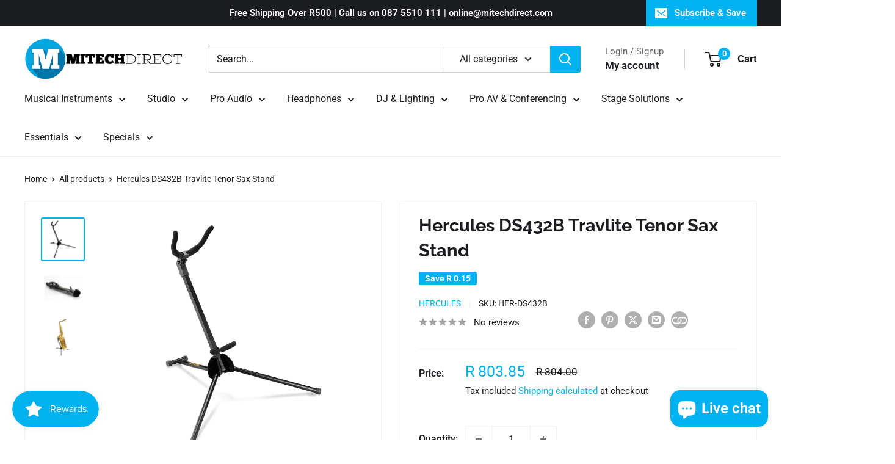

--- FILE ---
content_type: text/css
request_url: https://mitechdirect.com/cdn/shop/t/11/assets/custom.scss.css?v=14063094830557638221744618785
body_size: -10
content:
html{scroll-behavior:smooth}.hidden{display:none!important}.location-inventory{position:relative}.location-inventory .button{padding:0 15px;margin-top:10px}.lead-time{margin-top:1rem;display:flex;gap:.5rem}.lead-time input{-webkit-appearance:none;appearance:none;border:none;padding:0}.product-block-list__item--enquiry{margin-top:30px}a.button.button--primary.enquiry{padding-left:10px;padding-right:10px}.mireward{margin-bottom:10px;margin-top:-15px}span.mireward_text{font-size:13px;color:gray}span.price.price--highlight,span.price.price--compare{white-space:nowrap}ul.ChoiceList__Choices{list-style:none}ul.ChoiceList__Choices .Choice__Label{padding-left:5px}@media screen and (max-width: 640px){.mini-cart__inner{overflow-y:scroll;padding-bottom:100px!important}}.payment-icons_footer_style{display:flex;justify-content:flex-end;list-style:none}.payment-icons_footer_style svg{width:auto!important;height:30px!important}.footer_payment_image img{width:auto!important;border-radius:5px;padding:1px;height:30px!important}@media screen and (max-width: 640px){.payment-icons_footer_style{justify-content:flex-start}}.copy_link .sharing-link{display:flex;align-items:center}.copy_link{display:flex!important}.copy_link .success{position:relative;top:0;left:50%;width:100%;transform:translate(-50%);font-size:1rem;color:var(--accent-color);opacity:0}.copy_link .success.active{opacity:1;position:relative}.copy_link .sharing-link{margin-top:2px}@media screen and (min-width: 1000px){.display_flex{display:flex;justify-content:space-between;align-items:center}}@media screen and (min-width: 1000px){.product-meta__reference~.product-meta__share-buttons,.product-meta__reviews-badge~.product-meta__share-buttons{position:inherit!important;right:0;bottom:0}}
/*# sourceMappingURL=/cdn/shop/t/11/assets/custom.scss.css.map?v=14063094830557638221744618785 */
